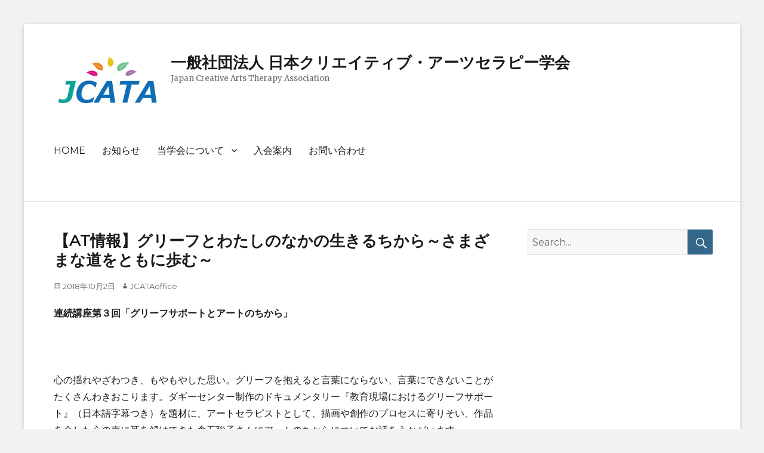

--- FILE ---
content_type: text/html; charset=UTF-8
request_url: http://www.jcata.org/2018/10/02/atinfo-grief/
body_size: 7106
content:
        <!DOCTYPE html>
        <html lang="ja">
        
<head>
        <meta charset="UTF-8">
        <meta name="viewport" content="width=device-width, initial-scale=1, minimum-scale=1">
        <link rel="profile" href="http://gmpg.org/xfn/11">
        <link rel="pingback" href="http://www.jcata.org/xmlrpc.php">
        <title>【AT情報】グリーフとわたしのなかの生きるちから～さまざまな道をともに歩む～ &#8211; 一般社団法人 日本クリエイティブ・アーツセラピー学会</title>
<link rel='dns-prefetch' href='//secure.gravatar.com' />
<link rel='dns-prefetch' href='//fonts.googleapis.com' />
<link rel='dns-prefetch' href='//s.w.org' />
<link rel="alternate" type="application/rss+xml" title="一般社団法人 日本クリエイティブ・アーツセラピー学会 &raquo; フィード" href="https://www.jcata.org/feed/" />
<link rel="alternate" type="application/rss+xml" title="一般社団法人 日本クリエイティブ・アーツセラピー学会 &raquo; コメントフィード" href="https://www.jcata.org/comments/feed/" />
		<script type="text/javascript">
			window._wpemojiSettings = {"baseUrl":"https:\/\/s.w.org\/images\/core\/emoji\/12.0.0-1\/72x72\/","ext":".png","svgUrl":"https:\/\/s.w.org\/images\/core\/emoji\/12.0.0-1\/svg\/","svgExt":".svg","source":{"concatemoji":"http:\/\/www.jcata.org\/wp-includes\/js\/wp-emoji-release.min.js?ver=5.3.20"}};
			!function(e,a,t){var n,r,o,i=a.createElement("canvas"),p=i.getContext&&i.getContext("2d");function s(e,t){var a=String.fromCharCode;p.clearRect(0,0,i.width,i.height),p.fillText(a.apply(this,e),0,0);e=i.toDataURL();return p.clearRect(0,0,i.width,i.height),p.fillText(a.apply(this,t),0,0),e===i.toDataURL()}function c(e){var t=a.createElement("script");t.src=e,t.defer=t.type="text/javascript",a.getElementsByTagName("head")[0].appendChild(t)}for(o=Array("flag","emoji"),t.supports={everything:!0,everythingExceptFlag:!0},r=0;r<o.length;r++)t.supports[o[r]]=function(e){if(!p||!p.fillText)return!1;switch(p.textBaseline="top",p.font="600 32px Arial",e){case"flag":return s([127987,65039,8205,9895,65039],[127987,65039,8203,9895,65039])?!1:!s([55356,56826,55356,56819],[55356,56826,8203,55356,56819])&&!s([55356,57332,56128,56423,56128,56418,56128,56421,56128,56430,56128,56423,56128,56447],[55356,57332,8203,56128,56423,8203,56128,56418,8203,56128,56421,8203,56128,56430,8203,56128,56423,8203,56128,56447]);case"emoji":return!s([55357,56424,55356,57342,8205,55358,56605,8205,55357,56424,55356,57340],[55357,56424,55356,57342,8203,55358,56605,8203,55357,56424,55356,57340])}return!1}(o[r]),t.supports.everything=t.supports.everything&&t.supports[o[r]],"flag"!==o[r]&&(t.supports.everythingExceptFlag=t.supports.everythingExceptFlag&&t.supports[o[r]]);t.supports.everythingExceptFlag=t.supports.everythingExceptFlag&&!t.supports.flag,t.DOMReady=!1,t.readyCallback=function(){t.DOMReady=!0},t.supports.everything||(n=function(){t.readyCallback()},a.addEventListener?(a.addEventListener("DOMContentLoaded",n,!1),e.addEventListener("load",n,!1)):(e.attachEvent("onload",n),a.attachEvent("onreadystatechange",function(){"complete"===a.readyState&&t.readyCallback()})),(n=t.source||{}).concatemoji?c(n.concatemoji):n.wpemoji&&n.twemoji&&(c(n.twemoji),c(n.wpemoji)))}(window,document,window._wpemojiSettings);
		</script>
		<style type="text/css">
img.wp-smiley,
img.emoji {
	display: inline !important;
	border: none !important;
	box-shadow: none !important;
	height: 1em !important;
	width: 1em !important;
	margin: 0 .07em !important;
	vertical-align: -0.1em !important;
	background: none !important;
	padding: 0 !important;
}
</style>
	<link rel='stylesheet' id='wp-block-library-css'  href='http://www.jcata.org/wp-includes/css/dist/block-library/style.min.css?ver=5.3.20' type='text/css' media='all' />
<style id='wp-block-library-inline-css' type='text/css'>
.has-text-align-justify{text-align:justify;}
</style>
<link rel='stylesheet' id='wp-block-library-theme-css'  href='http://www.jcata.org/wp-includes/css/dist/block-library/theme.min.css?ver=5.3.20' type='text/css' media='all' />
<link rel='stylesheet' id='clean-education-fonts-css'  href='https://fonts.googleapis.com/css?family=Merriweather%7CMontserrat&#038;subset=latin%2Clatin-ext&#038;ver=2.0.1' type='text/css' media='all' />
<link rel='stylesheet' id='clean-education-style-css'  href='http://www.jcata.org/wp-content/themes/clean-education/style.css?ver=5.3.20' type='text/css' media='all' />
<link rel='stylesheet' id='clean-education-block-style-css'  href='http://www.jcata.org/wp-content/themes/clean-education/css/blocks.css?ver=1.0' type='text/css' media='all' />
<link rel='stylesheet' id='genericons-css'  href='http://www.jcata.org/wp-content/plugins/jetpack/_inc/genericons/genericons/genericons.css?ver=3.1' type='text/css' media='all' />
<link rel='stylesheet' id='simple-social-icons-font-css'  href='http://www.jcata.org/wp-content/plugins/simple-social-icons/css/style.css?ver=3.0.1' type='text/css' media='all' />
<link rel='stylesheet' id='social-logos-css'  href='http://www.jcata.org/wp-content/plugins/jetpack/_inc/social-logos/social-logos.min.css?ver=1' type='text/css' media='all' />
<link rel='stylesheet' id='jetpack_css-css'  href='http://www.jcata.org/wp-content/plugins/jetpack/css/jetpack.css?ver=8.2.6' type='text/css' media='all' />
<script type='text/javascript' src='http://www.jcata.org/wp-includes/js/jquery/jquery.js?ver=1.12.4-wp'></script>
<script type='text/javascript' src='http://www.jcata.org/wp-includes/js/jquery/jquery-migrate.min.js?ver=1.4.1'></script>
<!--[if lt IE 9]>
<script type='text/javascript' src='http://www.jcata.org/wp-content/themes/clean-education/js/html5.min.js?ver=3.7.3'></script>
<![endif]-->
<script type='text/javascript'>
/* <![CDATA[ */
var screenReaderText = {"expand":"expand child menu","collapse":"collapse child menu"};
/* ]]> */
</script>
<script type='text/javascript' src='http://www.jcata.org/wp-content/themes/clean-education/js/custom-scripts.min.js'></script>
<script type='text/javascript' src='http://www.jcata.org/wp-content/plugins/simple-social-icons/svgxuse.js?ver=1.1.21'></script>
<link rel='https://api.w.org/' href='https://www.jcata.org/wp-json/' />
<link rel="EditURI" type="application/rsd+xml" title="RSD" href="https://www.jcata.org/xmlrpc.php?rsd" />
<link rel="wlwmanifest" type="application/wlwmanifest+xml" href="http://www.jcata.org/wp-includes/wlwmanifest.xml" /> 
<link rel='prev' title='【AT情報】アートセラピー体験ワークショップ「きづなときぼう」' href='https://www.jcata.org/2018/10/02/atinfo-kiduki/' />
<link rel='next' title='【AT情報】脳HOW　第４回　小学生でも分かる自律神経のおはなし' href='https://www.jcata.org/2018/10/02/atinfo-nouhow4/' />
<meta name="generator" content="WordPress 5.3.20" />
<link rel="canonical" href="https://www.jcata.org/2018/10/02/atinfo-grief/" />
<link rel='shortlink' href='https://wp.me/p8RtMf-7Y' />
<link rel="alternate" type="application/json+oembed" href="https://www.jcata.org/wp-json/oembed/1.0/embed?url=https%3A%2F%2Fwww.jcata.org%2F2018%2F10%2F02%2Fatinfo-grief%2F" />
<link rel="alternate" type="text/xml+oembed" href="https://www.jcata.org/wp-json/oembed/1.0/embed?url=https%3A%2F%2Fwww.jcata.org%2F2018%2F10%2F02%2Fatinfo-grief%2F&#038;format=xml" />

<link rel='dns-prefetch' href='//v0.wordpress.com'/>
<style type='text/css'>img#wpstats{display:none}</style>
<!-- Jetpack Open Graph Tags -->
<meta property="og:type" content="article" />
<meta property="og:title" content="【AT情報】グリーフとわたしのなかの生きるちから～さまざまな道をともに歩む～" />
<meta property="og:url" content="https://www.jcata.org/2018/10/02/atinfo-grief/" />
<meta property="og:description" content="連続講座第３回「グリーフサポートとアートのちから」 &nbsp; 心の揺れやざわつき、もやもやした思い。グリー&hellip;" />
<meta property="article:published_time" content="2018-10-01T15:25:57+00:00" />
<meta property="article:modified_time" content="2018-10-01T15:25:57+00:00" />
<meta property="og:site_name" content="一般社団法人 日本クリエイティブ・アーツセラピー学会" />
<meta property="og:image" content="https://s0.wp.com/i/blank.jpg" />
<meta property="og:locale" content="ja_JP" />
<meta name="twitter:text:title" content="【AT情報】グリーフとわたしのなかの生きるちから～さまざまな道をともに歩む～" />
<meta name="twitter:card" content="summary" />

<!-- End Jetpack Open Graph Tags -->
</head>

<body class="post-template-default single single-post postid-494 single-format-standard wp-custom-logo wp-embed-responsive two-columns content-left excerpt-image-left mobile-menu-one elementor-default">


        <div id="page" class="hfeed site">
                <a class="skip-link screen-reader-text" href="#content">Skip to content</a>

        <header id="masthead" class="site-header" role="banner">
            <div class="wrapper site-header-main">
        <div class="site-branding logo-left"><div id="site-logo"><a href="https://www.jcata.org/" class="custom-logo-link" rel="home"><img width="536" height="260" src="https://www.jcata.org/wp-content/uploads/2017/07/cropped-jcata-large.jpg" class="custom-logo" alt="一般社団法人 日本クリエイティブ・アーツセラピー学会" srcset="https://www.jcata.org/wp-content/uploads/2017/07/cropped-jcata-large.jpg 536w, https://www.jcata.org/wp-content/uploads/2017/07/cropped-jcata-large-300x146.jpg 300w" sizes="(max-width: 536px) 100vw, 536px" /></a></div><!-- #site-logo --><div id="site-header" ><p class="site-title"><a href="https://www.jcata.org/">一般社団法人 日本クリエイティブ・アーツセラピー学会</a></p><p class="site-description">Japan Creative Arts Therapy Association</p>
		</div><!-- #site-header --></div><!-- .site-branding.logo-left -->        <button id="menu-toggle-primary" class="menu-toggle">Menu</button>

        <div id="site-header-menu-primary" class="site-header-menu">
                <nav id="site-navigation-primary" class="main-navigation" role="navigation" aria-label="Primary Menu">
                <h3 class="screen-reader-text">Primary menu</h3>
                    <ul id="menu-%e3%83%8a%e3%83%93%e3%82%b2%e3%83%bc%e3%82%b7%e3%83%a7%e3%83%b3%e3%83%a1%e3%83%8b%e3%83%a5%e3%83%bc" class="menu primary-menu"><li id="menu-item-42" class="menu-item menu-item-type-post_type menu-item-object-page menu-item-home menu-item-42"><a href="https://www.jcata.org/">HOME</a></li>
<li id="menu-item-97" class="menu-item menu-item-type-post_type menu-item-object-page current_page_parent menu-item-97"><a href="https://www.jcata.org/home-php-blog/">お知らせ</a></li>
<li id="menu-item-38" class="menu-item menu-item-type-post_type menu-item-object-page menu-item-has-children menu-item-38"><a href="https://www.jcata.org/aboutus/">当学会について</a>
<ul class="sub-menu">
	<li id="menu-item-41" class="menu-item menu-item-type-post_type menu-item-object-page menu-item-41"><a href="https://www.jcata.org/aboutus/cat-intro/">クリエイティブ・アーツセラピーとは</a></li>
	<li id="menu-item-40" class="menu-item menu-item-type-post_type menu-item-object-page menu-item-40"><a href="https://www.jcata.org/aboutus/29-2/">団体概要</a></li>
	<li id="menu-item-39" class="menu-item menu-item-type-post_type menu-item-object-page menu-item-39"><a href="https://www.jcata.org/aboutus/history/">沿革</a></li>
</ul>
</li>
<li id="menu-item-37" class="menu-item menu-item-type-post_type menu-item-object-page menu-item-37"><a href="https://www.jcata.org/join/">入会案内</a></li>
<li id="menu-item-83" class="menu-item menu-item-type-post_type menu-item-object-page menu-item-83"><a href="https://www.jcata.org/contact/">お問い合わせ</a></li>
</ul>                </nav><!-- .main-navigation -->
        </div><!-- .site-header-menu -->
                </div><!-- .wrapper -->
        </header><!-- #masthead -->
        <!-- Page/Post Disable Header Image -->        <div id="content" class="site-content">
            <div class="wrapper">
    
	<div id="primary" class="content-area">
		<main id="main" class="site-main" role="main">

			
				
<article id="post-494" class="post-494 post type-post status-publish format-standard hentry category-at">
	<!-- Page/Post Single Image Disabled or No Image set in Post Thumbnail -->
	<div class="entry-container">
		<header class="entry-header">
			<h1 class="entry-title">【AT情報】グリーフとわたしのなかの生きるちから～さまざまな道をともに歩む～</h1>

			<p class="entry-meta"><span class="posted-on"><span class="screen-reader-text">Posted on</span><a href="https://www.jcata.org/2018/10/02/atinfo-grief/" rel="bookmark"><time class="entry-date published updated" datetime="2018-10-02T00:25:57+09:00">2018年10月2日</time></a></span><span class="byline"><span class="author vcard"><span class="screen-reader-text">Author</span><a class="url fn n" href="https://www.jcata.org/author/jcataoffice/">JCATAoffice</a></span></span></p><!-- .entry-meta -->		</header><!-- .entry-header -->

		<div class="entry-content">
			<p><strong>連続講座第３回「グリーフサポートとアートのちから」</strong></p>
<p>&nbsp;</p>
<p>心の揺れやざわつき、もやもやした思い。グリーフを抱えると言葉にならない、言葉にできないことがたくさんわきおこります。ダギーセンター制作のドキュメンタリー『教育現場におけるグリーフサポート』（日本語字幕つき）を題材に、アートセラピストとして、描画や創作のプロセスに寄りそい、作品を介した心の声に耳を傾けてきた倉石聡子さんにアートのちからについてお話をうかがいます。</p>
<p>&nbsp;</p>
<p>＊連続講座「グリーフとわたしのなかの生きるちから～さまざまな道をともに歩む～」について</p>
<p>身近な人や大切なものを失って感じる、哀しみや傷つきなどのさまざまな心身の反応を「グリーフ」といいます。「グリーフ」の多様性を理解し、わたしたちのなかにあるちからについて学ぶための講座です。今回の連続講座では、長年にわたりさまざまなグリーフを抱えた子どもや大人の支援にたずさわってこられた３名の講師をお招きし、グリーフとトラウマ、子どものグリーフ、そして遊びとアートのちからについてお話を聞きます。グリーフサポートについて一人ひとりが考え、気づき、自分や身近な人のグリーフについて理解を深めます。</p>
<p>&nbsp;</p>
<p>主催：一般社団法人グリーフサポートせたがや</p>
<p>共催：世田谷区</p>
<p>日時：2018年11月18日(日) 午後２時～午後５時</p>
<p>会場：世田谷文化生活情報センター「生活工房」（キャロットタワー内）5FセミナールームAB（世田谷区太子堂4-1-1）東急田園都市線「三軒茶屋」駅から徒歩5分</p>
<p>定員：100名（当日参加可・満席の場合は事前申込者優先）</p>
<p>参加費：1000円（パソコン文字通訳・手話通訳つき、保育は要申込）＊介助者は参加費無料</p>
<p>お申し込み・お問い合わせ：Email、電話又はFAXで一般社団法人グリーフサポートせたがやへ</p>
<p>Email：griefsetagaya@yahoo.co.jp</p>
<p>電話：03-6453-4925　FAX：03-6453-4926</p>
<p>＊留守電の場合は、お名前とご連絡先を入れてください。折り返しご連絡いたします。</p>
<p>HP: <a href="http://sapoko.org/activity/" target="_blank" rel="noopener">http://sapoko.org/activity/</a></p>
<div class="sharedaddy sd-sharing-enabled"><div class="robots-nocontent sd-block sd-social sd-social-icon-text sd-sharing"><h3 class="sd-title">共有:</h3><div class="sd-content"><ul><li class="share-facebook"><a rel="nofollow noopener noreferrer" data-shared="sharing-facebook-494" class="share-facebook sd-button share-icon" href="https://www.jcata.org/2018/10/02/atinfo-grief/?share=facebook" target="_blank" title="Facebook で共有するにはクリックしてください"><span>Facebook</span></a></li><li class="share-end"></li></ul></div></div></div>					</div><!-- .entry-content -->

		<footer class="entry-footer">
			<p class="entry-meta"><span class="cat-links"><span class="screen-reader-text">Categories</span><a href="https://www.jcata.org/category/cat/at/" rel="category tag">AT情報</a></span></p><!-- .entry-meta -->		</footer><!-- .entry-footer -->
	</div><!-- .entry-container -->
</article><!-- #post-## -->
				
	<nav class="navigation post-navigation" role="navigation" aria-label="投稿">
		<h2 class="screen-reader-text">投稿ナビゲーション</h2>
		<div class="nav-links"><div class="nav-previous"><a href="https://www.jcata.org/2018/10/02/atinfo-kiduki/" rel="prev"><span class="meta-nav" aria-hidden="true">&larr; Previous</span> <span class="screen-reader-text">Previous post:</span> <span class="post-title">【AT情報】アートセラピー体験ワークショップ「きづなときぼう」</span></a></div><div class="nav-next"><a href="https://www.jcata.org/2018/10/02/atinfo-nouhow4/" rel="next"><span class="meta-nav" aria-hidden="true">Next &rarr;</span> <span class="screen-reader-text">Next post:</span> <span class="post-title">【AT情報】脳HOW　第４回　小学生でも分かる自律神経のおはなし</span></a></div></div>
	</nav>			
		</main><!-- #main -->
	</div><!-- #primary -->

	<aside class="sidebar sidebar-primary widget-area" role="complementary">
		<section id="search-4" class="widget widget_search"><div class="widget-wrap">
<form role="search" method="get" class="search-form" action="https://www.jcata.org/">
	<label>
		<span class="screen-reader-text">Search for:</span>
		<input type="search" class="search-field" placeholder="Search..." value="" name="s" title="Search for:">
	</label>
	<button type="submit" class="search-submit"><span class="screen-reader-text">Search</span></button>
</form>
</div><!-- .widget-wrap --></section><!-- .widget -->	</aside><!-- .sidebar sidebar-primary widget-area -->

            </div><!-- .wrapper -->
        </div><!-- #content -->
        
        <footer id="colophon" class="site-footer" role="contentinfo">
            <div class="wrapper">
        
    	<div id="site-generator" class="site-info two">
    		<div class="wrapper">
    			<div id="footer-left-content" class="copyright">Copyright &copy; 2026 <a href="https://www.jcata.org/">一般社団法人 日本クリエイティブ・アーツセラピー学会</a>. All Rights Reserved. </div>

    			<div id="footer-right-content" class="powered">Clean Education&nbsp;by&nbsp;<a target="_blank" href="https://catchthemes.com/">Catch Themes</a></div>
			</div><!-- .wrapper -->
		</div><!-- #site-generator -->            </div><!-- .wrapper -->
        </footer><!-- #colophon -->
                </div><!-- #page -->
        
<a href="#masthead" id="scrollup" class="scroll-to-top"><span class="screen-reader-text">Scroll Up</span></a>
	<div style="display:none">
	</div>
<style type="text/css" media="screen"></style>
	<script type="text/javascript">
		window.WPCOM_sharing_counts = {"https:\/\/www.jcata.org\/2018\/10\/02\/atinfo-grief\/":494};
	</script>
				<script type='text/javascript' src='https://secure.gravatar.com/js/gprofiles.js?ver=2026Janaa'></script>
<script type='text/javascript'>
/* <![CDATA[ */
var WPGroHo = {"my_hash":""};
/* ]]> */
</script>
<script type='text/javascript' src='http://www.jcata.org/wp-content/plugins/jetpack/modules/wpgroho.js?ver=5.3.20'></script>
<script type='text/javascript' src='http://www.jcata.org/wp-content/themes/clean-education/js/navigation.min.js?ver=2.0.1'></script>
<script type='text/javascript' src='http://www.jcata.org/wp-content/themes/clean-education/js/skip-link-focus-fix.min.js?ver=2.0.1'></script>
<script type='text/javascript' src='http://www.jcata.org/wp-content/themes/clean-education/js/jquery.cycle/jquery.cycle2.min.js?ver=2.1.5'></script>
<script type='text/javascript' src='http://www.jcata.org/wp-content/themes/clean-education/js/jquery.cycle/jquery.cycle2.flip.min.js?ver=2.0.1'></script>
<script type='text/javascript' src='http://www.jcata.org/wp-content/themes/clean-education/js/scrollup.min.js?ver=2.0.1'></script>
<script type='text/javascript' src='http://www.jcata.org/wp-includes/js/wp-embed.min.js?ver=5.3.20'></script>
<script type='text/javascript'>
/* <![CDATA[ */
var sharing_js_options = {"lang":"en","counts":"1","is_stats_active":"1"};
/* ]]> */
</script>
<script type='text/javascript' src='http://www.jcata.org/wp-content/plugins/jetpack/_inc/build/sharedaddy/sharing.min.js?ver=8.2.6'></script>
<script type='text/javascript'>
var windowOpen;
			jQuery( document.body ).on( 'click', 'a.share-facebook', function() {
				// If there's another sharing window open, close it.
				if ( 'undefined' !== typeof windowOpen ) {
					windowOpen.close();
				}
				windowOpen = window.open( jQuery( this ).attr( 'href' ), 'wpcomfacebook', 'menubar=1,resizable=1,width=600,height=400' );
				return false;
			});
</script>
<script type='text/javascript' src='https://stats.wp.com/e-202603.js' async='async' defer='defer'></script>
<script type='text/javascript'>
	_stq = window._stq || [];
	_stq.push([ 'view', {v:'ext',j:'1:8.2.6',blog:'130956539',post:'494',tz:'9',srv:'www.jcata.org'} ]);
	_stq.push([ 'clickTrackerInit', '130956539', '494' ]);
</script>

</body>
</html>